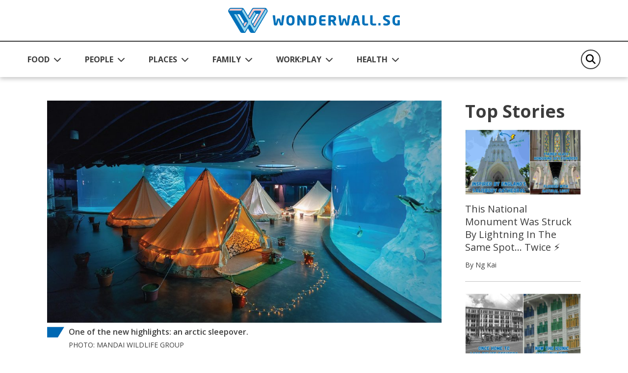

--- FILE ---
content_type: text/html; charset=utf-8
request_url: https://wonderwall.sg/places/go-glamping-with-penguins-and-more-as-part-of-bird-paradise-s-grand-opening
body_size: 10133
content:
 <!DOCTYPE html> <html lang="en"> <head> <title>
	Go Glamping With Penguins And More As Part of Bird Paradise’s Grand Opening
</title> <!-- Start META and Stylesheet Here --> <meta http-equiv="X-UA-Compatible" content="IE=edge" /> <meta http-equiv="Content-Type" content="text/html; charset=UTF-8"> <meta name="viewport" content="width=device-width, initial-scale=1.0" /> <link rel="preconnect" href="https://fonts.googleapis.com"> <link rel="preconnect" href="https://fonts.gstatic.com" crossorigin> <link href="https://fonts.googleapis.com/css2?family=Open+Sans:wght@400;600;700&display=swap" rel="stylesheet"> <link rel="icon" type="image/png" sizes="192x192" href="/images/default-source/default-album/android-icon-192x192.png" /> <link rel="icon" type="image/png" sizes="32x32" href="/images/default-source/default-album/favicon-32x32.png" /> <link rel="icon" type="image/png" sizes="96x96" href="/images/default-source/default-album/favicon-96x96.png" /> <link rel="icon" type="image/png" sizes="16x16" href="/images/default-source/default-album/favicon-16x16.png" /> <script src="/assets/ww/js/VisitorAPI.js" type="text/javascript"></script><script src="/assets/ww/js/AppMeasurement.js" type="text/javascript"></script><link href="/assets/css/bootstrap.min.css" rel="stylesheet" type="text/css" /><link href="/assets/css/all.min.css" rel="stylesheet" type="text/css" /><link href="/assets/css/sf-bootstrap-conflict.css" rel="stylesheet" type="text/css" /><link href="/assets/css/swiper-bundle.min.css" rel="stylesheet" type="text/css" /><link href="/assets/ww/css/main.css" rel="stylesheet" type="text/css" /> <meta property="og:type" content="website" /><meta property="og:site_name" content="Wonderwall" /><meta property="og:title" content="Go Glamping With Penguins And More As Part of Bird Paradise’s Grand Opening" /><meta property="og:url" content="https://wonderwall.sg/places/go-glamping-with-penguins-and-more-as-part-of-bird-paradise-s-grand-opening" /><meta property="og:description" content="Bird Paradise, Asia&#39;s biggest bird park, celebrates its grand opening with programmes such as glamping with penguins to a new Breeding and Research Centre. " /><meta property="og:image" content="https://wonderwall.sg/images/default-source/content/dam/wonderwall/images/2023/11/bird-paradise-grand-opening/birdparadise_launch_rectangle.jpg?sfvrsn=9a2b7510_1" /><meta property="twitter:title" content="Go Glamping With Penguins And More As Part of Bird Paradise’s Grand Opening" /><meta property="twitter:description" content="Bird Paradise, Asia&#39;s biggest bird park, celebrates its grand opening with programmes such as glamping with penguins to a new Breeding and Research Centre. " /><meta property="twitter:image" content="https://wonderwall.sg/images/default-source/content/dam/wonderwall/images/2023/11/bird-paradise-grand-opening/birdparadise_launch_rectangle.jpg?sfvrsn=9a2b7510_1" /><link rel="canonical" href="https://wonderwall.sg/places/go-glamping-with-penguins-and-more-as-part-of-bird-paradise-s-grand-opening" /><script type="application/ld+json">{
  "@context": "https://schema.org",
  "@type": "Article",
  "mainEntityOfPage": {
    "@type": "WebPage",
    "@id": "https://wonderwall.sg/places/go-glamping-with-penguins-and-more-as-part-of-bird-paradise-s-grand-opening"
  },
  "headline": "Go Glamping With Penguins And More As Part of Bird Paradise’s Grand Opening",
  "description": "Bird Paradise, Asia's biggest bird park, celebrates its grand opening with programmes such as glamping with penguins to a new Breeding and Research Centre. ",
  "image": [
    "https://wonderwall.sg/images/default-source/content/dam/wonderwall/images/2023/11/bird-paradise-grand-opening/birdparadise_launch_rectangle.jpg?sfvrsn=9a2b7510_1"
  ],
  "author": {
    "@type": "Person",
    "name": "Nicholas Yong"
  },
  "publisher": {
    "@type": "Organization",
    "name": "Wonderwall.sg",
    "logo": {
      "@type": "ImageObject",
      "url": "https://wonderwall.sg/images/default-source/default-album/img-logo.png"
    }
  },
  "datePublished": "2023-11-15T16:00:00",
  "potentialAction": [
    {
      "@type": "ReadAction",
      "target": "https://wonderwall.sg/places/go-glamping-with-penguins-and-more-as-part-of-bird-paradise-s-grand-opening",
      "name": "Read Article Here"
    },
    {
      "@type": "ShareAction",
      "name": "Share this article",
      "target": [
        "https://www.facebook.com/sharer.php?u=https%3a%2f%2fwonderwall.sg%2fplaces%2fgo-glamping-with-penguins-and-more-as-part-of-bird-paradise-s-grand-opening",
        "https://www.linkedin.com/shareArticle?mini=true&url=https%3a%2f%2fwonderwall.sg%2fplaces%2fgo-glamping-with-penguins-and-more-as-part-of-bird-paradise-s-grand-opening",
        "https://twitter.com/intent/tweet?url=https%3a%2f%2fwonderwall.sg%2fplaces%2fgo-glamping-with-penguins-and-more-as-part-of-bird-paradise-s-grand-opening&text=Go+Glamping+With+Penguins+And+More+As+Part+of+Bird+Paradise%e2%80%99s+Grand+Opening",
        "https://telegram.me/share/url?url=https%3a%2f%2fwonderwall.sg%2fplaces%2fgo-glamping-with-penguins-and-more-as-part-of-bird-paradise-s-grand-opening&text=Go+Glamping+With+Penguins+And+More+As+Part+of+Bird+Paradise%e2%80%99s+Grand+Opening",
        "https://api.whatsapp.com/send?text=https%3a%2f%2fwonderwall.sg%2fplaces%2fgo-glamping-with-penguins-and-more-as-part-of-bird-paradise-s-grand-opening",
        "http://www.facebook.com/dialog/send?app_id=919721012396403&link=https%3a%2f%2fwonderwall.sg%2fplaces%2fgo-glamping-with-penguins-and-more-as-part-of-bird-paradise-s-grand-opening&redirect_uri=https://www.wonderwall.sg/"
      ]
    }
  ]
}</script><script type="text/javascript">
(function(w,d,s,l,i){w[l]=w[l]||[];w[l].push({'gtm.start':
new Date().getTime(),event:'gtm.js'});var f=d.getElementsByTagName(s)[0],
j=d.createElement(s),dl=l!='dataLayer'?'&l='+l:'';j.async=true;j.src=
'https://www.googletagmanager.com/gtm.js?id='+i+dl;f.parentNode.insertBefore(j,f);
})(window,document,'script','dataLayer','GTM-NB5TC3K');
</script><script type="text/javascript">
!function(){"use strict";window.addEventListener("message",(function(a){if(void 0!==a.data["datawrapper-height"]){var e=document.querySelectorAll("iframe");for(var t in a.data["datawrapper-height"])for(var r=0;r<e.length;r++)if(e[r].contentWindow===a.source){var i=a.data["datawrapper-height"][t]+"px";e[r].style.height=i}}}))}();
</script></head> <body> <script src="/ScriptResource.axd?d=6DQe8ARl7A9TiuWej5ttCqpnZWQzBuKFUslBVwaoSovsmywdhSRY827AaNC2kxR_xzO0txPlyuzIAZW_ab_kHcacyGaN9DXN7xv5FSog3Y-QBagtt7EP5gSEOCNtuZBPIKTqbQtjAXRbyKy6wuQOWt_8fZ9I7Eb_iOt6gHQq7jbIR0apIsf0YUXUnOI6yc4m0&amp;t=fffffffff003925f" type="text/javascript"></script><script src="/ScriptResource.axd?d=74FHISOx3fOPKwLxL0RMYpoVpM9FzlL_ZsECfQEdGiaIm3rmE50Q3lmCF05Ml_RSbSj85aXn4VICbdab0_vd7qQ3UNPYN5DD5xBd3h03AtXVmbQAmtKAY49ci2ONWlVYqnqt5v9uYLsCY9fOEYpVYBDEI2CL-kLJlYqK5AuOktzcpzKC60X4tsTOEzxgfdc20&amp;t=fffffffff003925f" type="text/javascript"></script><script src="/ResourcePackages/Bootstrap5/assets/dist/js/popper.min.js" type="text/javascript"></script> <script src="/assets/js/jquery.min.js" type="text/javascript"></script> 

<link rel="preconnect" href="https://tags.crwdcntrl.net">
<link rel="preconnect" href="https://bcp.crwdcntrl.net">
<link rel="preconnect" href="https://c.ltmsphrcl.net">
<link rel="dns-prefetch" href="https://tags.crwdcntrl.net">
<link rel="dns-prefetch" href="https://bcp.crwdcntrl.net">
<link rel="dns-prefetch" href="https://c.ltmsphrcl.net">
<script>
! function() {
var lotameClientId = '17562';
var lotameTagInput = {
data: {},
config: {
clientId: Number(lotameClientId)
}
};
// Lotame initialization
var lotameConfig = lotameTagInput.config || {};
var namespace = window['lotame_' + lotameConfig.clientId] = {};
namespace.config = lotameConfig;
namespace.data = lotameTagInput.data || {};
namespace.cmd = namespace.cmd || [];
} ();
</script>
<script async src="https://tags.crwdcntrl.net/lt/c/17562/lt.min.js"></script>
<!-- Google Tag Manager (noscript) -->
<noscript><iframe src="https://www.googletagmanager.com/ns.html?id=GTM-NB5TC3K"
height="0" width="0" style="display:none;visibility:hidden"></iframe></noscript>
<!-- End Google Tag Manager (noscript) -->
<script async defer crossorigin="anonymous" src="https://connect.facebook.net/en_GB/sdk.js#xfbml=1&version=v17.0" nonce="rajZb7vN"></script>
<!-- Facebook Pixel Code --><script>!function(f,b,e,v,n,t,s){if(f.fbq)return;n=f.fbq=function(){n.callMethod?n.callMethod.apply(n,arguments):n.queue.push(arguments)};if(!f._fbq)f._fbq=n;n.push=n;n.loaded=!0;n.version='2.0';n.queue=[];t=b.createElement(e);t.async=!0;t.src=v;s=b.getElementsByTagName(e)[0];s.parentNode.insertBefore(t,s)}(window,document,'script','https://connect.facebook.net/en_US/fbevents.js');fbq('init', '121677956505065');fbq('track', 'PageView');</script><noscript><img height="1" width="1"src="https://www.facebook.com/tr?id=121677956505065&ev=PageView&noscript=1"/></noscript><!-- End Facebook Pixel Code -->
<!-- Google Global Site tag (gtag.js) -->
<script async src="https://www.googletagmanager.com/gtag/js?id=AW-712856687"></script>
<script>
	  window.dataLayer = window.dataLayer || [];
	  function gtag(){dataLayer.push(arguments);}
	  gtag('js', new Date());
	  gtag('config', 'AW-712856687');
	</script>
<!--End Site tag-->

<!-- Google Tag Manager --><script>(function(w,d,s,l,i){w[l]=w[l]||[];w[l].push({'gtm.start':new Date().getTime(),event:'gtm.js'});var f=d.getElementsByTagName(s)[0],j=d.createElement(s),dl=l!='dataLayer'?'&l='+l:'';j.async=true;j.src='https://www.googletagmanager.com/gtm.js?id='+i+dl;f.parentNode.insertBefore(j,f);})(window,document,'script','dataLayer','GTM-MT7885B');gtag('config', 'AW-712856687');</script>
<!-- End Google Tag Manager --><!-- Event snippet for Website Traffic Conversion Page --><script>gtag('event', 'conversion', {'send_to' : 'AW-712856687/VU_hCIXe3s0BEO-o9dMC'});</script>
	<!-- End Event snippet for Website Traffic Conversion Page --><!-- Google Tag Manager (noscript) --><noscript>
	<iframe src="https://www.googletagmanager.com/ns.html?id=GTM-MT7885B" height="0" width="0" style="display: none; visibility: hidden"></iframe></noscript><!-- End Google Tag Manager (noscript) -->
<!-- Google tag (gtag.js) -->
<script async src="https://www.googletagmanager.com/gtag/js?id=G-VF3XJF7P5H"></script>
<script>
  window.dataLayer = window.dataLayer || [];
  function gtag(){dataLayer.push(arguments);}
  gtag('js', new Date());

  gtag('config', 'G-VF3XJF7P5H');
</script>
<!-- Global site tag (gtag.js) - Google Analytics -->
<script async src="https://www.googletagmanager.com/gtag/js?id=UA-145332339-1"></script>
<script>
	window.dataLayer = window.dataLayer || [];
	function gtag() {
		dataLayer.push(arguments);
	}
	gtag('js', new Date());
	gtag('config', 'UA-145332339-1');
</script>
<a class="visually-hidden-focusable" href="#content" data-sf-ec-immutable="">Skip to main content</a>



 <header> 
<!-- NAVBAR -->
<div id="Header_T697C15C4001_Col00" class="sf_colsIn" data-sf-element="MainNavigation" data-placeholder-label="MainNavigation">






<nav class="navbar navbar-expand-lg">

    <div class="navbar navbar-content">
        <div class="container-fluid">
            <!-- Start Logo -->
            <!-- Create 2 field for user to upload logo image (desktop & mobile) and 1 field for user to customise hyperlink. Alt & Title can read from image itself. -->
            <a class="navbar-brand" href="/" onclick="return homeLogoClicked()" title="Wonderwall.sg">
                <img src="/images/default-source/default-album/img-logo.png" alt="Wonderwall.sg" title="Wonderwall.sg" class="d-none d-lg-block">
                <img src="/images/default-source/default-album/img-logo-blue.png" alt="Wonderwall.sg" title="Wonderwall.sg" class="d-lg-none">
            </a>
            <!-- End Logo -->

            <button class="navbar-toggler" type="button" data-bs-toggle="offcanvas" data-bs-target="#offcanvasNavbar" aria-controls="offcanvasNavbar" aria-label="Toggle Navigation">
                <span class="navbar-toggler-icon"></span>
            </button>
        </div>
    </div>

    <div class="navbar-content navbar-sticky-content">
        <div class="navbar-sticky">
            <div class="container-fluid">
                <div class="offcanvas offcanvas-end" tabindex="-1" id="offcanvasNavbar" aria-labelledby="offcanvasNavbarLabel">
                    <div class="offcanvas-header">
                        <!-- Start Mobile Nav Logo -->
                        <!-- This image will read desktop logo from input field. Alt & Title can read from image itself. -->
                        <div class="offcanvas-title" id="offcanvasNavbarLabel"><img src="/images/default-source/default-album/img-logo.png" alt="Wonderwall.sg" title="Wonderwall.sg"></div>
                        <!-- End Mobile Nav Logo -->

                        <button type="button" class="btn-close" data-bs-dismiss="offcanvas" aria-label="Close"></button>
                    </div>

                    <div class="offcanvas-body justify-content-between">
                        <ul class="navbar-nav">
                            <!-- Start Sticky Nav Logo -->
                            <li class="nav-item nav-logo">
                                <a class="nav-link" href="/" onclick="return homeLogoClicked()"><img src="/images/default-source/default-album/img-logo-blue.png" alt="Wonderwall.sg" title="Wonderwall.sg"></a>
                            </li>
                            <!-- End Sticky Nav Logo -->
            <li class="nav-item dropdown">
                <button class="nav-link dropdown-toggle" id="offcanvasNavbarDropdown1" role="button" aria-expanded="false">
                    <a href="/food"
                       onclick="return navigationClicked('FOOD')">FOOD</a>
                </button>
                <ul class="dropdown-menu" aria-labelledby="offcanvasNavbarDropdown1">
                            <li>
            <a class="dropdown-item" href="/search?page=1&sc=recipes&c=food"
               onclick="return navigationClicked('food','Recipes')">
                Recipes
            </a>
        </li>
        <li>
            <a class="dropdown-item" href="/search?page=1&sc=discovery&c=food"
               onclick="return navigationClicked('food','Discovery')">
                Discovery
            </a>
        </li>
        <li>
            <a class="dropdown-item" href="/search?page=1&sc=special-diets&c=food"
               onclick="return navigationClicked('food','Special Diets')">
                Special Diets
            </a>
        </li>
        <li>
            <a class="dropdown-item" href="/search?page=1&sc=recommendations&c=food"
               onclick="return navigationClicked('food','Recommendations')">
                Recommendations
            </a>
        </li>
        <li>
            <a class="dropdown-item" href="/search?page=1&sc=occasions&c=food"
               onclick="return navigationClicked('food','Occasions')">
                Occasions
            </a>
        </li>

                </ul>
            </li>
            <li class="nav-item dropdown">
                <button class="nav-link dropdown-toggle" id="offcanvasNavbarDropdown1" role="button" aria-expanded="false">
                    <a href="/people"
                       onclick="return navigationClicked('PEOPLE')">PEOPLE</a>
                </button>
                <ul class="dropdown-menu" aria-labelledby="offcanvasNavbarDropdown1">
                            <li>
            <a class="dropdown-item" href="/search?page=1&sc=we-are-singapore&c=people"
               onclick="return navigationClicked('people','We Are Singapore')">
                We Are Singapore
            </a>
        </li>
        <li>
            <a class="dropdown-item" href="/search?page=1&sc=relationships&c=people"
               onclick="return navigationClicked('people','Relationships')">
                Relationships
            </a>
        </li>
        <li>
            <a class="dropdown-item" href="/search?page=1&sc=culture&c=people"
               onclick="return navigationClicked('people','Culture')">
                Culture
            </a>
        </li>

                </ul>
            </li>
            <li class="nav-item dropdown">
                <button class="nav-link dropdown-toggle" id="offcanvasNavbarDropdown1" role="button" aria-expanded="false">
                    <a href="/places"
                       onclick="return navigationClicked('PLACES')">PLACES</a>
                </button>
                <ul class="dropdown-menu" aria-labelledby="offcanvasNavbarDropdown1">
                            <li>
            <a class="dropdown-item" href="/search?page=1&sc=travel&c=places"
               onclick="return navigationClicked('places','Travel')">
                Travel
            </a>
        </li>
        <li>
            <a class="dropdown-item" href="/search?page=1&sc=local-attractions&c=places"
               onclick="return navigationClicked('places','Local Attractions')">
                Local Attractions
            </a>
        </li>
        <li>
            <a class="dropdown-item" href="/search?page=1&sc=home&c=places"
               onclick="return navigationClicked('places','Home')">
                Home
            </a>
        </li>
        <li>
            <a class="dropdown-item" href="/search?page=1&sc=earth-matters&c=places"
               onclick="return navigationClicked('places','Earth Matters')">
                Earth Matters
            </a>
        </li>

                </ul>
            </li>
            <li class="nav-item dropdown">
                <button class="nav-link dropdown-toggle" id="offcanvasNavbarDropdown1" role="button" aria-expanded="false">
                    <a href="/family"
                       onclick="return navigationClicked('FAMILY')">FAMILY</a>
                </button>
                <ul class="dropdown-menu" aria-labelledby="offcanvasNavbarDropdown1">
                            <li>
            <a class="dropdown-item" href="/search?page=1&sc=pets&c=family"
               onclick="return navigationClicked('family','Pets')">
                Pets
            </a>
        </li>
        <li>
            <a class="dropdown-item" href="/search?page=1&sc=parenting&c=family"
               onclick="return navigationClicked('family','Parenting')">
                Parenting
            </a>
        </li>
        <li>
            <a class="dropdown-item" href="/search?page=1&sc=home&c=family"
               onclick="return navigationClicked('family','Home')">
                Home
            </a>
        </li>
        <li>
            <a class="dropdown-item" href="/search?page=1&sc=family-matters&c=family"
               onclick="return navigationClicked('family','Family Matters')">
                Family Matters
            </a>
        </li>
        <li>
            <a class="dropdown-item" href="/search?page=1&sc=family-fun&c=family"
               onclick="return navigationClicked('family','Family Fun')">
                Family Fun
            </a>
        </li>

                </ul>
            </li>
            <li class="nav-item dropdown">
                <button class="nav-link dropdown-toggle" id="offcanvasNavbarDropdown1" role="button" aria-expanded="false">
                    <a href="/workplay"
                       onclick="return navigationClicked('WORK:PLAY')">WORK:PLAY</a>
                </button>
                <ul class="dropdown-menu" aria-labelledby="offcanvasNavbarDropdown1">
                            <li>
            <a class="dropdown-item" href="/search?page=1&sc=work&c=workplay"
               onclick="return navigationClicked('workplay','Work')">
                Work
            </a>
        </li>
        <li>
            <a class="dropdown-item" href="/search?page=1&sc=things-to-do&c=workplay"
               onclick="return navigationClicked('workplay','Things To Do')">
                Things To Do
            </a>
        </li>
        <li>
            <a class="dropdown-item" href="/search?page=1&sc=tech&c=workplay"
               onclick="return navigationClicked('workplay','Tech')">
                Tech
            </a>
        </li>
        <li>
            <a class="dropdown-item" href="/search?page=1&sc=money&c=workplay"
               onclick="return navigationClicked('workplay','Money')">
                Money
            </a>
        </li>
        <li>
            <a class="dropdown-item" href="/search?page=1&sc=hobbies&c=workplay"
               onclick="return navigationClicked('workplay','Hobbies')">
                Hobbies
            </a>
        </li>
        <li>
            <a class="dropdown-item" href="/search?page=1&sc=culture&c=workplay"
               onclick="return navigationClicked('workplay','Culture')">
                Culture
            </a>
        </li>
        <li>
            <a class="dropdown-item" href="/search?page=1&sc=body-mind&c=workplay"
               onclick="return navigationClicked('workplay','Body &amp; Mind')">
                Body &amp; Mind
            </a>
        </li>

                </ul>
            </li>
            <li class="nav-item dropdown">
                <button class="nav-link dropdown-toggle" id="offcanvasNavbarDropdown1" role="button" aria-expanded="false">
                    <a href="/health"
                       onclick="return navigationClicked('HEALTH')">HEALTH</a>
                </button>
                <ul class="dropdown-menu" aria-labelledby="offcanvasNavbarDropdown1">
                            <li>
            <a class="dropdown-item" href="/search?page=1&sc=news-tips&c=health"
               onclick="return navigationClicked('health','News &amp; Tips')">
                News &amp; Tips
            </a>
        </li>
        <li>
            <a class="dropdown-item" href="/search?page=1&sc=mental-health&c=health"
               onclick="return navigationClicked('health','Mental Health')">
                Mental Health
            </a>
        </li>
        <li>
            <a class="dropdown-item" href="/search?page=1&sc=fitness&c=health"
               onclick="return navigationClicked('health','Fitness')">
                Fitness
            </a>
        </li>

                </ul>
            </li>
                        </ul>

                        <!-- Start Nav search box -->
                        <div class="nav-search-form">
                            <form class="form-search" role="search">
                                <button class="btn-search" aria-label="Search" type="button">
                                    <em class="fa-solid fa-magnifying-glass"></em>
                                </button>
                                <input id="nav_search" class="form-control" type="search" placeholder="Search" aria-label="Search" autocomplete="off">
                                <button class="btn btn-primary btn-mobile-search" type="button">Search</button>
                            </form>
                            <div id="navigationSearchSuggestionDatalistContainer">
                            </div>
                        </div>
                        <!-- End Nav search box -->
                    </div>
                </div>
            </div>
        </div>
    </div>
</nav>





</div>
 </header> <main class="content"> <input id="baseUrl" data-base-url="" style="display:none;" /> <input id="currentUrl" data-current-url="" style="display:none;" /> <input id="searchUrl" data-search-url="" style="display:none;" /> 
<!-- LISTING SECTION -->
<section class="listing-container">
    <div class="container-fluid">
        <div class="stories-container">
            <div class="row">
                <div class="col-12 col-lg-8">
                    <div id="MainContent_C006_Col00" class="sf_colsIn" data-sf-element="LeftSection" data-placeholder-label="LeftSection">
<img border="0" src="https://r.turn.com/r/beacon?b2=KePUFO4lCTjDNVmDriGZicBr5SGid-N-Erx4GnhvL2oiOVO0TIg1-IR9FbaIEy0YWBsd0keAqJvwkBBeKmO0RQ&cid=">
                    </div>
                </div>
                <div class="col-lg-3 ms-auto d-none d-lg-block">
                    <div id="MainContent_C006_Col01" class="sf_colsIn" data-sf-element="RightSection" data-placeholder-label="RightSection">
<div class="top-stories-container">
    <h2>Top Stories</h2>

    <div class="card stories-card ">
        <a href="/places/national-monuments-of-singapore-st-andrews-cathedral" aria-labelledby="stories-title"
           onclick="return topStoriesArticleClicked('home','This National Monument Was Struck By Lightning In The Same Spot... Twice ⚡')">
            <div class="card-img-top">
                <img src="/images/default-source/content/dam/wonderwall/images/2023/06/national-monuments-of-singapore-saint-andrew&#39;s-cathedral/st_andrews_cathedral_lead_3.jpg?sfvrsn=1e7178bf_1" alt="" title="This National Monument Was Struck By Lightning In The Same Spot... Twice ⚡">
            </div>
            <div class="card-body">
                <p class="card-title" id="stories-title">This National Monument Was Struck By Lightning In The Same Spot... Twice ⚡</p>
                <p class="card-author">By Ng Kai</p>
            </div>
        </a>
    </div>
    <div class="card stories-card ">
        <a href="/places/national-monuments-of-singapore-old-hill-street-police-station" aria-labelledby="stories-title"
           onclick="return topStoriesArticleClicked('home','This National Monument Has 900+ Windows – And They’re All Over Your Feed &#127752;')">
            <div class="card-img-top">
                <img src="/images/default-source/content/dam/wonderwall/images/2023/11/national-monuments-of-singapore-former-hill-street-police-station/old_hill_street_lead_2.jpg?sfvrsn=aa2d561_1" alt="" title="This National Monument Has 900+ Windows – And They’re All Over Your Feed &#127752;">
            </div>
            <div class="card-body">
                <p class="card-title" id="stories-title">This National Monument Has 900+ Windows – And They’re All Over Your Feed &#127752;</p>
                <p class="card-author">By Ng Kai</p>
            </div>
        </a>
    </div>
    <div class="card stories-card ">
        <a href="/workplay/what-to-do-with-your-pre-loved-books" aria-labelledby="stories-title"
           onclick="return topStoriesArticleClicked('home','World Book Day: Where To Sell And Donate Your Pre-loved Books In Singapore')">
            <div class="card-img-top">
                <img src="/images/default-source/content/dam/wonderwall/images/2023/02/what-to-do-with-your-pre-loved-books/preloved_books_rectangle.jpg.jpg?sfvrsn=2fe037e4_2" alt="" title="World Book Day: Where To Sell And Donate Your Pre-loved Books In Singapore">
            </div>
            <div class="card-body">
                <p class="card-title" id="stories-title">World Book Day: Where To Sell And Donate Your Pre-loved Books In Singapore</p>
                <p class="card-author">By Janelle Yong</p>
            </div>
        </a>
    </div>
    <div class="card stories-card ">
        <a href="/family/catching-hand-foot-mouth-disease-hfmd-adult" aria-labelledby="stories-title"
           onclick="return topStoriesArticleClicked('home','I Thought Childbirth Was Painful. Then I Caught My Baby\u0027s Hand, Foot And Mouth Disease')">
            <div class="card-img-top">
                <img src="/images/default-source/content/dam/wonderwall/images/2025/07/i-caught-hfmd-as-an-adult/hfmd_lead3.jpg?sfvrsn=491eb058_1" alt="" title="I Thought Childbirth Was Painful. Then I Caught My Baby&#39;s Hand, Foot And Mouth Disease">
            </div>
            <div class="card-body">
                <p class="card-title" id="stories-title">I Thought Childbirth Was Painful. Then I Caught My Baby&#39;s Hand, Foot And Mouth Disease</p>
                <p class="card-author">By Diane Lam</p>
            </div>
        </a>
    </div>
    <div class="card stories-card ">
        <a href="/food/food-hunt-at-singapore-theme-parks-universal-studios-singapore" aria-labelledby="stories-title"
           onclick="return topStoriesArticleClicked('home','Food Hunt At Singapore Theme Parks: Universal Studios Singapore')">
            <div class="card-img-top">
                <img src="/images/default-source/content/dam/wonderwall/images/2024/03/the-great-singapore-theme-park-taste-off-universal-studios-singapore/theme_park_food_uss_rectangle2.jpg?sfvrsn=7d673171_1" alt="" title="Food Hunt At Singapore Theme Parks: Universal Studios Singapore">
            </div>
            <div class="card-body">
                <p class="card-title" id="stories-title">Food Hunt At Singapore Theme Parks: Universal Studios Singapore</p>
                <p class="card-author">By Nicholas Yong</p>
            </div>
        </a>
    </div>
    <div class="card stories-card ">
        <a href="/family/8-indoor-play-areas-for-babies-singapore" aria-labelledby="stories-title"
           onclick="return topStoriesArticleClicked('home','Another Rainy Day With Baby? Beat the Cabin Fever At These Indoor Playrooms In Singapore')">
            <div class="card-img-top">
                <img src="/images/default-source/content/dam/wonderwall/images/2022/02/8-indoor-play-areas-for-babies/indoorplayareas_lead.jpg.jpg?sfvrsn=a9ebf402_0" alt="" title="Another Rainy Day With Baby? Beat the Cabin Fever At These Indoor Playrooms In Singapore">
            </div>
            <div class="card-body">
                <p class="card-title" id="stories-title">Another Rainy Day With Baby? Beat the Cabin Fever At These Indoor Playrooms In Singapore</p>
                <p class="card-author">By Priyanka Elhence</p>
            </div>
        </a>
    </div>
    <div class="card stories-card ">
        <a href="/people/sleep-out-sg-rough-sleepers-singapores-homeless" aria-labelledby="stories-title"
           onclick="return topStoriesArticleClicked('home','Could You Go One Night Without Shelter? SleepOut SG Asks Singapore to Try')">
            <div class="card-img-top">
                <img src="/images/default-source/content/dam/wonderwall/images/2025/09/homelessness-in-singapore/homeless_rectangle.jpg?sfvrsn=f0777368_1" alt="" title="Could You Go One Night Without Shelter? SleepOut SG Asks Singapore to Try">
            </div>
            <div class="card-body">
                <p class="card-title" id="stories-title">Could You Go One Night Without Shelter? SleepOut SG Asks Singapore to Try</p>
                <p class="card-author">By Janelle Yong</p>
            </div>
        </a>
    </div>
</div>


                    </div>
                </div>
            </div>
            <div class="loadMore">
            </div>

        </div>
    </div>
</section>
<!-- ARTICLE SECTION -->
<section class="detail-container">
    <div class="container-fluid">
        <div class="article-container">
            <div class="row">
                <div id="MainContent_C003_Col00" class="col-12 col-lg-9 sf_colsIn" data-sf-element="LeftSection" data-placeholder-label="LeftSection">


            <script>$(".banner-container").remove(); $(".listing-container").remove(); $(".detail-container").show();</script>


<script>
    var d = new Date, n = d.toLocaleTimeString("en-US", { hour: "2-digit", minute: "2-digit", hour12: !0 }), dow = d.getDay(); dow = 0 === dow ? "Sunday" : 1 === dow ? "Monday" : 2 === dow ? "Tuesday" : 3 === dow ? "Wednesday" : 4 === dow ? "Thursday" : 5 === dow ? "Friday" : "Saturday";

    s.pageName = "wonderwall:en:" + "Places".toLowerCase() + ":" + "go-glamping-with-penguins-and-more-as-part-of-bird-paradise-s-grand-opening";
    s.prop1 = s.eVar1 = s.pageName;
    s.prop2 = s.eVar2 = "https://wonderwall.sg/places/go-glamping-with-penguins-and-more-as-part-of-bird-paradise-s-grand-opening";

    s.prop3 = s.eVar3 = getPreviousPage();
    setPreviousPage(s.pageName);

    if ("Places") {
        s.prop4 = s.eVar4 = "Places".toLowerCase();
        s.channel = s.prop4;
        s.prop5 = s.eVar5 = "article page";
        s.prop7 = s.eVar7 = "article";
    }

    s.prop6 = s.eVar6 = "en";
    s.prop8 = s.eVar8 = "article: detail";
    s.prop9 = s.eVar9 = n+"|"+dow;
    s.prop10 = s.eVar10 = s.getPercentPageViewed();

    if ("https://wonderwall.sg") {
        s.prop11 = s.eVar11 = "https://wonderwall.sg";
    }
    s.prop14 = s.eVar14 = getNewRepeat();
    s.prop18 = s.eVar18 = "Go Glamping With Penguins And More As Part of Bird Paradise’s Grand Opening";

    var mvcid = visitor.getMarketingCloudVisitorID();
    s.prop75 = s.eVar75 = mvcid;

    s.events = "event16,event17";
    s.t();
</script>

        <div class="row gy-4">
            <div class="col-12 article-banner order-md-1">
                <figure class="figcaption">
                    <img src="/images/default-source/content/dam/wonderwall/images/2023/11/bird-paradise-grand-opening/birdparadise_launch_rectangle.jpg?sfvrsn=9a2b7510_1" alt="" title="">
                    <figcaption>
                                <strong>One of the new highlights: an arctic sleepover.</strong>

                        Photo: Mandai Wildlife Group
                    </figcaption>
                </figure>
            </div>
            <div class="col-12 col-md-9 col-lg-8 order-md-3">
                <div class="article-contents">
                    <h1>Go Glamping With Penguins And More As Part of Bird Paradise’s Grand Opening</h1>
                    <div class="row article-author-date">
                        <div class="col-6 text-start">
                            By
                                <a href="/search?author=Nicholas%20Yong&c=places--people--workplay--family--food--health">
                                    Nicholas Yong
                                </a>
                        </div>
                        <div class="col-6 text-end">15 November 2023</div>
                    </div>
                    <div class="article-content">

                        <p>Bird Paradise has been making waves since it soft-launched 6 months ago, drawing in over 600,000 visitors from both near and far. And today (15 Nov) the biggest bird park in Asia celebrates its official opening. To mark the occasion, this colourful world of avian wonders at Mandai Wildlife Reserve will be hosting new programmes and offerings.</p><div class="article-socialmedia socialmedia-tiktok"><blockquote class="tiktok-embed" cite="https://www.tiktok.com/@wonderwallsg/video/7301636260722920705" data-video-id="7301636260722920705" style="max-width:605px;min-width:325px;"><section><a target="_blank" title="@wonderwallsg" href="https://www.tiktok.com/@wonderwallsg?refer=embed">@wonderwallsg</a> Join us as we explore the new Bird Paradise as the biggest bird park in Asia celebrates its grand opening! @Mandai Wildlife Reserve <a title="singapore" target="_blank" href="https://www.tiktok.com/tag/singapore?refer=embed">#singapore</a> <a title="birdpark" target="_blank" href="https://www.tiktok.com/tag/birdpark?refer=embed">#birdpark</a> <a title="birdparksingapore" target="_blank" href="https://www.tiktok.com/tag/birdparksingapore?refer=embed">#birdparksingapore</a> <a title="birdparadise" target="_blank" href="https://www.tiktok.com/tag/birdparadise?refer=embed">#birdparadise</a> <a title="birdparadisesg" target="_blank" href="https://www.tiktok.com/tag/birdparadisesg?refer=embed">#birdparadisesg</a> <a title="mandaiwildlifereserve" target="_blank" href="https://www.tiktok.com/tag/mandaiwildlifereserve?refer=embed">#mandaiwildlifereserve</a> <a target="_blank" title="♬ original sound  - Wonderwall.sg" href="https://www.tiktok.com/music/original-sound-Wonderwallsg-7301636325778230017?refer=embed">♬ original sound  - Wonderwall.sg</a> </section></blockquote></div><p><img src="/images/default-source/content/dam/wonderwall/images/2023/11/bird-paradise-grand-opening/birdparadise_launch_6.jpg?sfvrsn=78ad66a7_1" alt="" sf-size="97178" /><em>IMAGE: NICHOLAS YONG</em></p><p>The most exciting programme has to be &ldquo;<a href="https://www.mandai.com/en/bird-paradise/things-to-do/whats-on/glamping-with-the-penguins.html" target="_blank" data-sf-ec-immutable="">Glamping with the Penguins</a>&rdquo; a two-day-one-night stay at Penguin Cove in glamping bell tents. Imagine spending a night with these aquatic flightless birds.

    Not only that, you also get to go on guided tours, meet and greet a mystery animal, and get a backstage pass to see how the park cares for its baby birds up-close at the nursery.</p><p>This enchanting retreat starts from $1,699 per tent. It accommodates up to 4 pax, and happens every Fri to Sat in Dec 2023. <a href="https://glamping-with-the-penguin-online.globaltix.com/attraction/glamping-with-the-penguins-51806" target="_blank" data-sf-ec-immutable="">Secure your spot here</a>.</p><p><img src="/images/default-source/content/dam/wonderwall/images/2023/11/bird-paradise-grand-opening/birdparadise_launch_5.jpg?sfvrsn=94209e5a_1" alt="" sf-size="99156" /><em>IMAGE: NICHOLAS YONG</em></p><p><img src="/images/default-source/content/dam/wonderwall/images/2023/11/bird-paradise-grand-opening/birdparadise_launch_3.jpg?sfvrsn=c2fa5f96_1" alt="" sf-size="95770" /><em>IMAGE: NICHOLAS YONG</em></p><p>The park has also opened a new Breeding and Research Centre, where you can get a sneak peek at what goes into caring for the park&rsquo;s feathered residents. Head to the nursery where you will get a chance to see adorable chicks &ndash; super cute <em>sia</em>! The centre is located between Winged Sanctuary and Bird Bakery.<br /></p><p>If you've been putting off your visit, now's the perfect time to go! To celebrate the grand opening, they're offering a 20% discount on two admission tickets until 17 Dec 2023. You&rsquo;ll need to sign up for the <a href="https://www.mandai.com/en/memberships/wildpass.html" target="_blank" data-sf-ec-immutable="">free WildPass membership</a> first, which unlocks discounts across all Mandai Wildlife Group parks.</p><p><img src="/images/default-source/content/dam/wonderwall/images/2023/11/bird-paradise-grand-opening/birdparadise_launch_2.jpg?sfvrsn=6a73cff3_1" alt="" sf-size="96603" /><em>IMAGE: NICHOLAS YONG</em></p><p>And while you&rsquo;re here exploring the park, whether for the first time or reuniting with your feathered companions, be sure to snag your Paradise Passport just after you enter the park. You&rsquo;ll need to stamp the passport at 5 unique locations in the park to redeem an exclusive Grand Opening pin.</p><p><img src="/images/default-source/content/dam/wonderwall/images/2023/11/bird-paradise-grand-opening/birdparadise_launch_4.jpg?sfvrsn=fb840979_1" alt="" sf-size="98176" /><em>IMAGE: NICHOLAS YONG</em></p><p>But that's not all &ndash; to mark this grand occasion, there's a special collab with SingPost. They've released commemorative stamps featuring some of the park's most threatened species. You can get a first day cover with stamps for $7.40 or go for the presentation pack at $8.45. Find these stamps at the Bird Paradise shop or at post offices, Philatelic Stores, and the <a href="https://shop.singpost.com/" target="_blank" data-sf-ec-immutable="">SingPost online store</a>.

</p><p>For the latest updates on Wonderwall.sg, be sure to follow us on <a href="https://www.tiktok.com/@wonderwallsg" target="_blank" data-sf-ec-immutable="">TikTok</a>, <a href="https://t.me/WonderwallSG" target="_blank" data-sf-ec-immutable="">Telegram</a>, <a href="https://www.instagram.com/SGWonderwall/" target="_blank" data-sf-ec-immutable="">Instagram</a>, and <a href="https://www.facebook.com/sgwonderwall/" target="_blank" data-sf-ec-immutable="">Facebook</a>. If you have a story idea for us, email us at <a href="/cdn-cgi/l/email-protection#c7afa2ababa887b0a8a9a3a2b5b0a6ababe9b4a0" target="_blank"><span class="__cf_email__" data-cfemail="b5ddd0d9d9daf5c2dadbd1d0c7c2d4d9d99bc6d2">[email&#160;protected]</span></a>.</p>
                    </div>
                    <div class="article-tag">
                        TAGS:
                                    <a href="/search?c=places--people--food--workplay--family&amp;t=wildlife" onclick="return articleTagClicked('Wildlife')">Wildlife</a>
                                        ,
                                    <a href="/search?c=places--people--family--workplay--food&amp;t=nature" onclick="return articleTagClicked('Nature')">Nature</a>
                                        ,
                                    <a href="/search?c=places--workplay--people--food--family--health&amp;t=things-to-do" onclick="return articleTagClicked('Things To Do')">Things To Do</a>
                                        ,
                                    <a href="/search?c=places" onclick="return articleTagClicked('Places')">Places</a>
                                        ,
                                    <a href="/search?c=places&amp;sc=earth-matters" onclick="return articleTagClicked('Earth Matters')">Earth Matters</a>


                    </div>
                </div>

            </div>

            <div class="col-12 col-md-3 col-lg-4 order-md-2">
                <div class="article-shares">
                    <h2>Share with others!</h2>
                    <ul id="sharing-list">
                        
                        <li>
                            <a class="shares-fb" target="_blank" rel="noreferrer noopener"
                               href="https://www.facebook.com/sharer.php?u=https://wonderwall.sg/places/go-glamping-with-penguins-and-more-as-part-of-bird-paradise-s-grand-opening"
                               title="Facebook"
                               aria-label="share on facebook"
                               onclick="return socialSharingClicked('facebookshare','Go Glamping With Penguins And More As Part of Bird Paradise’s Grand Opening')">
                                <em class="fa-brands fa-facebook-f">
                                </em>
                            </a>
                        </li>
                        
                        <li>
                            <a class="shares-in" target="_blank" rel="noreferrer noopener"
                               href="https://www.linkedin.com/shareArticle?mini=true&url=https://wonderwall.sg/places/go-glamping-with-penguins-and-more-as-part-of-bird-paradise-s-grand-opening"
                               title="LinkedIn"
                               aria-label="share on linkedin"
                               onclick="return socialSharingClicked('linkedin','Go Glamping With Penguins And More As Part of Bird Paradise’s Grand Opening')">
                                <em class="fa-brands fa-linkedin">
                                </em>
                            </a>
                        </li>

                        
                        <li>
                            <a class="shares-tw" target="_blank" rel="noreferrer noopener"
                               href="https://twitter.com/intent/tweet?url=https://wonderwall.sg/places/go-glamping-with-penguins-and-more-as-part-of-bird-paradise-s-grand-opening"
                               title="Twitter"
                               aria-label="share on twitter"
                               onclick="return socialSharingClicked('twitter','Go Glamping With Penguins And More As Part of Bird Paradise’s Grand Opening')">
                                <em class="fa-brands fa-twitter">
                                </em>
                            </a>
                        </li>
                        
                        <li>
                            <a class="shares-t" target="_blank" rel="noreferrer noopener"
                               href="https://telegram.me/share/url?url=https://wonderwall.sg/places/go-glamping-with-penguins-and-more-as-part-of-bird-paradise-s-grand-opening"
                               title="Telegram"
                               aria-label="share on telegram"
                               onclick="return socialSharingClicked('telegram','Go Glamping With Penguins And More As Part of Bird Paradise’s Grand Opening')">
                                <em class="fa-brands fa-telegram">
                                </em>
                            </a>
                        </li>
                        
                        <li>
                            <a class="shares-wa" target="_blank" rel="noreferrer noopener"
                               href="https://api.whatsapp.com/send?text=https://wonderwall.sg/places/go-glamping-with-penguins-and-more-as-part-of-bird-paradise-s-grand-opening"
                               title="Whatsapp"
                               aria-label="share on whatsapp"
                               onclick="return socialSharingClicked('whatsapp','Go Glamping With Penguins And More As Part of Bird Paradise’s Grand Opening')">
                                <em class="fa-brands fa-whatsapp">
                                </em>
                            </a>
                        </li>
                        
                        <li>
                            <a class="shares-fbm" target="_blank" rel="noreferrer noopener" href="https://www.facebook.com/dialog/send?app_id=919721012396403&link=https://wonderwall.sg/places/go-glamping-with-penguins-and-more-as-part-of-bird-paradise-s-grand-opening&redirect_uri=https://www.wonderwall.sg/" title="Facebook Messenger" aria-label="share on facebook messenger" onclick="return socialSharingClicked('facebookmessenger','Go Glamping With Penguins And More As Part of Bird Paradise’s Grand Opening')">
                                <em class="fa-brands fa-facebook-messenger">
                                </em>
                            </a>
                        </li>
                    </ul>
                </div>
            </div>
            <div class="col-12 col-md-9 col-lg-8 order-md-4 ms-auto">
                <div class="row pt-2">

                    <div class="col-6">
                            <a href="/places/wow-to-palau-explore-this-eco-friendly-paradise-on-your-next-getaway" class="link-article link-prev"
                               onclick="return storyClicked('article: prev story')">
                                <span>Prev Story</span>
                                Wow To Palau: Explore This Eco-Friendly Paradise On Your Next Getaway
                            </a>
                    </div>

                    <div class="col-6 text-end">
                            <a href="/places/not-your-usual-staycation-from-retired-bus-to-sustainable-luxury-suite" class="link-article link-next"
                               onclick="return storyClicked('article: next story')">
                                <span>Next Story</span>
                                Not Your Usual Staycation: From Retired Bus To Sustainable Luxury Suite
                            </a>
                    </div>
                </div>
            </div>

        </div>


                </div>
                <div id="MainContent_C003_Col01" class="col-lg-3 d-none d-lg-block sf_colsIn" data-sf-element="RightSection" data-placeholder-label="RightSection">
<div class="top-stories-container">
    <h2>Top Stories</h2>

    <div class="card stories-card ">
        <a href="/places/national-monuments-of-singapore-st-andrews-cathedral" aria-labelledby="stories-title"
           onclick="return topStoriesArticleClicked('home','This National Monument Was Struck By Lightning In The Same Spot... Twice ⚡')">
            <div class="card-img-top">
                <img src="/images/default-source/content/dam/wonderwall/images/2023/06/national-monuments-of-singapore-saint-andrew&#39;s-cathedral/st_andrews_cathedral_lead_3.jpg?sfvrsn=1e7178bf_1" alt="" title="This National Monument Was Struck By Lightning In The Same Spot... Twice ⚡">
            </div>
            <div class="card-body">
                <p class="card-title" id="stories-title">This National Monument Was Struck By Lightning In The Same Spot... Twice ⚡</p>
                <p class="card-author">By Ng Kai</p>
            </div>
        </a>
    </div>
    <div class="card stories-card ">
        <a href="/places/national-monuments-of-singapore-old-hill-street-police-station" aria-labelledby="stories-title"
           onclick="return topStoriesArticleClicked('home','This National Monument Has 900+ Windows – And They’re All Over Your Feed &#127752;')">
            <div class="card-img-top">
                <img src="/images/default-source/content/dam/wonderwall/images/2023/11/national-monuments-of-singapore-former-hill-street-police-station/old_hill_street_lead_2.jpg?sfvrsn=aa2d561_1" alt="" title="This National Monument Has 900+ Windows – And They’re All Over Your Feed &#127752;">
            </div>
            <div class="card-body">
                <p class="card-title" id="stories-title">This National Monument Has 900+ Windows – And They’re All Over Your Feed &#127752;</p>
                <p class="card-author">By Ng Kai</p>
            </div>
        </a>
    </div>
    <div class="card stories-card ">
        <a href="/workplay/what-to-do-with-your-pre-loved-books" aria-labelledby="stories-title"
           onclick="return topStoriesArticleClicked('home','World Book Day: Where To Sell And Donate Your Pre-loved Books In Singapore')">
            <div class="card-img-top">
                <img src="/images/default-source/content/dam/wonderwall/images/2023/02/what-to-do-with-your-pre-loved-books/preloved_books_rectangle.jpg.jpg?sfvrsn=2fe037e4_2" alt="" title="World Book Day: Where To Sell And Donate Your Pre-loved Books In Singapore">
            </div>
            <div class="card-body">
                <p class="card-title" id="stories-title">World Book Day: Where To Sell And Donate Your Pre-loved Books In Singapore</p>
                <p class="card-author">By Janelle Yong</p>
            </div>
        </a>
    </div>
    <div class="card stories-card ">
        <a href="/family/catching-hand-foot-mouth-disease-hfmd-adult" aria-labelledby="stories-title"
           onclick="return topStoriesArticleClicked('home','I Thought Childbirth Was Painful. Then I Caught My Baby\u0027s Hand, Foot And Mouth Disease')">
            <div class="card-img-top">
                <img src="/images/default-source/content/dam/wonderwall/images/2025/07/i-caught-hfmd-as-an-adult/hfmd_lead3.jpg?sfvrsn=491eb058_1" alt="" title="I Thought Childbirth Was Painful. Then I Caught My Baby&#39;s Hand, Foot And Mouth Disease">
            </div>
            <div class="card-body">
                <p class="card-title" id="stories-title">I Thought Childbirth Was Painful. Then I Caught My Baby&#39;s Hand, Foot And Mouth Disease</p>
                <p class="card-author">By Diane Lam</p>
            </div>
        </a>
    </div>
    <div class="card stories-card ">
        <a href="/food/food-hunt-at-singapore-theme-parks-universal-studios-singapore" aria-labelledby="stories-title"
           onclick="return topStoriesArticleClicked('home','Food Hunt At Singapore Theme Parks: Universal Studios Singapore')">
            <div class="card-img-top">
                <img src="/images/default-source/content/dam/wonderwall/images/2024/03/the-great-singapore-theme-park-taste-off-universal-studios-singapore/theme_park_food_uss_rectangle2.jpg?sfvrsn=7d673171_1" alt="" title="Food Hunt At Singapore Theme Parks: Universal Studios Singapore">
            </div>
            <div class="card-body">
                <p class="card-title" id="stories-title">Food Hunt At Singapore Theme Parks: Universal Studios Singapore</p>
                <p class="card-author">By Nicholas Yong</p>
            </div>
        </a>
    </div>
    <div class="card stories-card ">
        <a href="/family/8-indoor-play-areas-for-babies-singapore" aria-labelledby="stories-title"
           onclick="return topStoriesArticleClicked('home','Another Rainy Day With Baby? Beat the Cabin Fever At These Indoor Playrooms In Singapore')">
            <div class="card-img-top">
                <img src="/images/default-source/content/dam/wonderwall/images/2022/02/8-indoor-play-areas-for-babies/indoorplayareas_lead.jpg.jpg?sfvrsn=a9ebf402_0" alt="" title="Another Rainy Day With Baby? Beat the Cabin Fever At These Indoor Playrooms In Singapore">
            </div>
            <div class="card-body">
                <p class="card-title" id="stories-title">Another Rainy Day With Baby? Beat the Cabin Fever At These Indoor Playrooms In Singapore</p>
                <p class="card-author">By Priyanka Elhence</p>
            </div>
        </a>
    </div>
    <div class="card stories-card ">
        <a href="/people/sleep-out-sg-rough-sleepers-singapores-homeless" aria-labelledby="stories-title"
           onclick="return topStoriesArticleClicked('home','Could You Go One Night Without Shelter? SleepOut SG Asks Singapore to Try')">
            <div class="card-img-top">
                <img src="/images/default-source/content/dam/wonderwall/images/2025/09/homelessness-in-singapore/homeless_rectangle.jpg?sfvrsn=f0777368_1" alt="" title="Could You Go One Night Without Shelter? SleepOut SG Asks Singapore to Try">
            </div>
            <div class="card-body">
                <p class="card-title" id="stories-title">Could You Go One Night Without Shelter? SleepOut SG Asks Singapore to Try</p>
                <p class="card-author">By Janelle Yong</p>
            </div>
        </a>
    </div>
</div>


                </div>
            </div>
        </div>
    </div>
</section>
<section class="related-stories-container">
    <div id="MainContent_C003_Col02" class="sf_colsIn" data-sf-element="RelatedStories" data-placeholder-label="RelatedStories">
            <script data-cfasync="false" src="/cdn-cgi/scripts/5c5dd728/cloudflare-static/email-decode.min.js"></script><script>$(".related-stories-container").show();</script>


<div class="container-fluid">
    <h2 class="text-center">Related Stories</h2>
</div>
<div class="stories-swiper swiper swiper-initialized swiper-horizontal swiper-pointer-events swiper-backface-hidden">
    <div class="swiper-wrapper" id="swiper-wrapper-856a1bb3b5c83f5e" aria-live="polite" style="transform: translate3d(0px, 0px, 0px);">

    <div class="swiper-slide swiper-slide-active" style="width: 236.25px; margin-right: 32px;" role="group" aria-label="1 / 4">
        <div class="card stories-card">
            <a href="/people/1990-inuka-first-tropical-polar-bear-born" aria-labelledby="stories-title"
               onclick="return relatedStoriesArticleClicked('On This Date In 1990, Inuka, The First Tropical Polar Bear, Was Born In Singapore')">
                <div class="card-img-top">
                    <img src="/images/default-source/content/dam/wonderwall/images/2024/12/on-this-day-in-1990--inuka--the-first-tropical-polar-bear--was-born/bitd_inuka_rectangle.jpg?sfvrsn=af3425b9_1" alt="" title="On This Date In 1990, Inuka, The First Tropical Polar Bear, Was Born In Singapore">
                    <div class="stories-overlap">

                        <p class="card-category">WE ARE SINGAPORE</p>

                        <p class="card-title d-lg-none">On This Date In 1990, Inuka, The First Tropical Polar Bear, Was Born In Singapore</p>
                    </div>
                </div>
                <div class="card-body d-none d-lg-block">
                    <p class="card-title" id="stories-title">On This Date In 1990, Inuka, The First Tropical Polar Bear, Was Born In Singapore</p>

                    <p class="card-author">By Nicholas Yong</p>

                </div>
            </a>
        </div>
    </div>
    <div class="swiper-slide swiper-slide-next" style="width: 236.25px; margin-right: 32px;" role="group" aria-label="2 / 4">
        <div class="card stories-card">
            <a href="/places/strange-things-that-have-washed-up-on-singapores-shores" aria-labelledby="stories-title"
               onclick="return relatedStoriesArticleClicked('From Whale Carcasses To WWII Bombs: Haunting Finds On Singapore’s Shorelines')">
                <div class="card-img-top">
                    <img src="/images/default-source/content/dam/wonderwall/images/2025/09/animals-that-have-washed-up-on-singapores-shores/animal_shores_rectangle.jpg?sfvrsn=9238888b_1" alt="" title="From Whale Carcasses To WWII Bombs: Haunting Finds On Singapore’s Shorelines">
                    <div class="stories-overlap">

                        <p class="card-category">EARTH MATTERS</p>

                        <p class="card-title d-lg-none">From Whale Carcasses To WWII Bombs: Haunting Finds On Singapore’s Shorelines</p>
                    </div>
                </div>
                <div class="card-body d-none d-lg-block">
                    <p class="card-title" id="stories-title">From Whale Carcasses To WWII Bombs: Haunting Finds On Singapore’s Shorelines</p>

                    <p class="card-author">By Janelle Yong</p>

                </div>
            </a>
        </div>
    </div>
    <div class="swiper-slide " style="width: 236.25px; margin-right: 32px;" role="group" aria-label="3 / 4">
        <div class="card stories-card">
            <a href="/places/bitd-27-June-1973-singapore-zoo" aria-labelledby="stories-title"
               onclick="return relatedStoriesArticleClicked('What Makes A World-Class Zoo? Singapore Figured It Out 52 Years Ago')">
                <div class="card-img-top">
                    <img src="/images/default-source/content/dam/wonderwall/images/2025/06/singapore-zoo-opened-on-this-day-in-1973--and-it-was-a-pub-idea/bitd_singapore_zoo_rectangle.jpg?sfvrsn=48c94ce9_1" alt="" title="What Makes A World-Class Zoo? Singapore Figured It Out 52 Years Ago">
                    <div class="stories-overlap">

                        <p class="card-category">LOCAL ATTRACTIONS</p>

                        <p class="card-title d-lg-none">What Makes A World-Class Zoo? Singapore Figured It Out 52 Years Ago</p>
                    </div>
                </div>
                <div class="card-body d-none d-lg-block">
                    <p class="card-title" id="stories-title">What Makes A World-Class Zoo? Singapore Figured It Out 52 Years Ago</p>

                    <p class="card-author">By Nicholas Yong</p>

                </div>
            </a>
        </div>
    </div>
    <div class="swiper-slide " style="width: 236.25px; margin-right: 32px;" role="group" aria-label="4 / 4">
        <div class="card stories-card">
            <a href="/places/resorts-offering-animal-therapy-to-soothe-your-soul" aria-labelledby="stories-title"
               onclick="return relatedStoriesArticleClicked('Escape The Human Hustle: Resorts Offering Animal Therapy To Soothe Your Soul')">
                <div class="card-img-top">
                    <img src="/images/default-source/content/dam/wonderwall/images/2025/03/escape-the-human-hustle-resorts-offering-animal-therapy-to-soothe-your-soul/resorts_animal_therapy_rectangle.jpg?sfvrsn=978ac0c9_1" alt="" title="Escape The Human Hustle: Resorts Offering Animal Therapy To Soothe Your Soul">
                    <div class="stories-overlap">

                        <p class="card-category">TRAVEL</p>

                        <p class="card-title d-lg-none">Escape The Human Hustle: Resorts Offering Animal Therapy To Soothe Your Soul</p>
                    </div>
                </div>
                <div class="card-body d-none d-lg-block">
                    <p class="card-title" id="stories-title">Escape The Human Hustle: Resorts Offering Animal Therapy To Soothe Your Soul</p>

                    <p class="card-author">By Audrey Phoon</p>

                </div>
            </a>
        </div>
    </div>

    </div>
    <span class="swiper-notification" aria-live="assertive" aria-atomic="true"></span>
</div>





    </div>
</section> </main> <footer> 

<div >
    <div class="sfContentBlock sf-Long-text" ><div class="container-fluid"><div class="row gy-4 align-items-center"><div class="col-12 col-md-auto text-center text-md-start footer-logo"><img src="/images/default-source/default-album/img-logo-white.png?sfvrsn=10765335_1" title="Wonderwall.sg" alt="Wonderwall.sg" sf-size="4694"></div><div class="col-12 col-md"><ul class="footer-links"><li><a href="/about-us">About Us</a></li><li><a href="/contact-us">Contact Us</a></li><li><a href="/terms-conditions">Terms &amp; Conditions</a></li><li><a href="/privacy-policy">Privacy Policy</a></li></ul></div><div class="col-12 col-md-auto"><ul class="social-media"><li><a href="https://www.tiktok.com/@wonderwallsg" target="_blank" title="TikTok" data-sf-ec-immutable=""><em class="fa-brands fa-tiktok"></em></a></li><li><a href="https://www.instagram.com/SGWonderwall/" target="_blank" title="Instagram" data-sf-ec-immutable=""><em class="fa-brands fa-instagram"></em></a></li><li><a href="https://www.facebook.com/sgwonderwall/" target="_blank" title="Facebook" data-sf-ec-immutable=""><em class="fa-brands fa-facebook-f"></em></a></li><li><a href="https://t.me/WonderwallSG" target="_blank" title="Telegram" data-sf-ec-immutable=""><em class="fa-brands fa-telegram"></em></a></li><li><a href="https://www.youtube.com/channel/UCWpcO5CW_4NyIBaoi6pEphA" target="_blank" title="Youtube" data-sf-ec-immutable=""><em class="fa-brands fa-youtube"></em></a></li><li><a href="/rss-feeds" title="RSS Feed" target="_blank" data-sf-ec-immutable=""><em class="fas fa-rss"></em></a></li></ul></div></div></div></div>
</div>










<noscript><iframe src="//d.turn.com/r/dft/id/L21rdC85OTYvcGlkLzE3MzQzMzU4Ni90LzA?ns" height="0" width="0" style="display:none;visibility:hidden"></iframe></noscript><script>(function(a,b,d){var c=a.getElementsByTagName(b)[0],a=a.createElement(b);a.async=!0;a.src=d;c.parentNode.insertBefore(a,c)})(document,"script","//d.turn.com/r/dft/id/L21rdC85OTYvcGlkLzE3MzQzMzU4Ni90LzA");</script>


<script src="https://www.instagram.com/static/bundles/metro/EmbedSDK.js/33cd2c5d5d59.js" integrity="sha384-d4FTh7rQLddxuNjLAR3rvoQ0AIE5JctV9jvag8yq+sN/Cn6wFZWG1LSaw9Ekn/4y" crossorigin="anonymous"></script>
<script src="https://platform.twitter.com/widgets.js" integrity="sha384-2tybKFlI8VO9WeecxiJMRsCpfm6xp0mNzAuAFOxtqzenagQgy+bKmARu8EXVJhPu" crossorigin="anonymous"></script>

 <script>
            $("#baseUrl").data('base-url', location.origin);
            $("#currentUrl").data('current-url', location.origin + location.pathname);
            $("#searchUrl").data('search-url', location.search);
        </script> </footer> <script src="/assets/js/bootstrap.min.js" type="text/javascript"></script><script src="/assets/js/swiper-bundle.min.js" type="text/javascript"></script><script src="/assets/js/main.min.js" type="text/javascript"></script><script src="/assets/ww/js/ws-aa-integration.js" type="text/javascript"></script><script src="/Mvc/Scripts/ArticleSearch/articleSearch.js" type="text/javascript"></script><script src="/Mvc/Scripts/Article/article.js" type="text/javascript"></script><script type="text/javascript" src="https://www.tiktok.com/embed.js"></script><script type="text/javascript" src="https://connect.facebook.net/en_GB/sdk.js#xfbml=1&version=v16.0&appId=919721012396403&autoLogAppEvents=1"></script><script type="text/javascript" src="https://embedr.flickr.com/assets/client-code.js"></script><script type="text/javascript" src="https://embed.reddit.com/widgets.js"></script><script type="text/javascript">
console.log('Embed frame script run');
document.querySelectorAll('.video-thumbnail').forEach(el => {
  el.addEventListener('click', () => {
    const baseSrc = el.dataset.src;
    const srcWithParams = baseSrc.includes('?')
      ? `${baseSrc}&autoplay=1&mute=1`
      : `${baseSrc}?autoplay=1&mute=1`;

    const iframe = document.createElement('iframe');
    iframe.src = srcWithParams;
    iframe.width = '560';
    iframe.height = '315';
    iframe.allow = 'autoplay; encrypted-media';
    iframe.frameBorder = '0';
    iframe.allowFullscreen = true;
    iframe.loading = 'lazy';

    el.replaceWith(iframe);
  });
});
</script> </body> </html>
